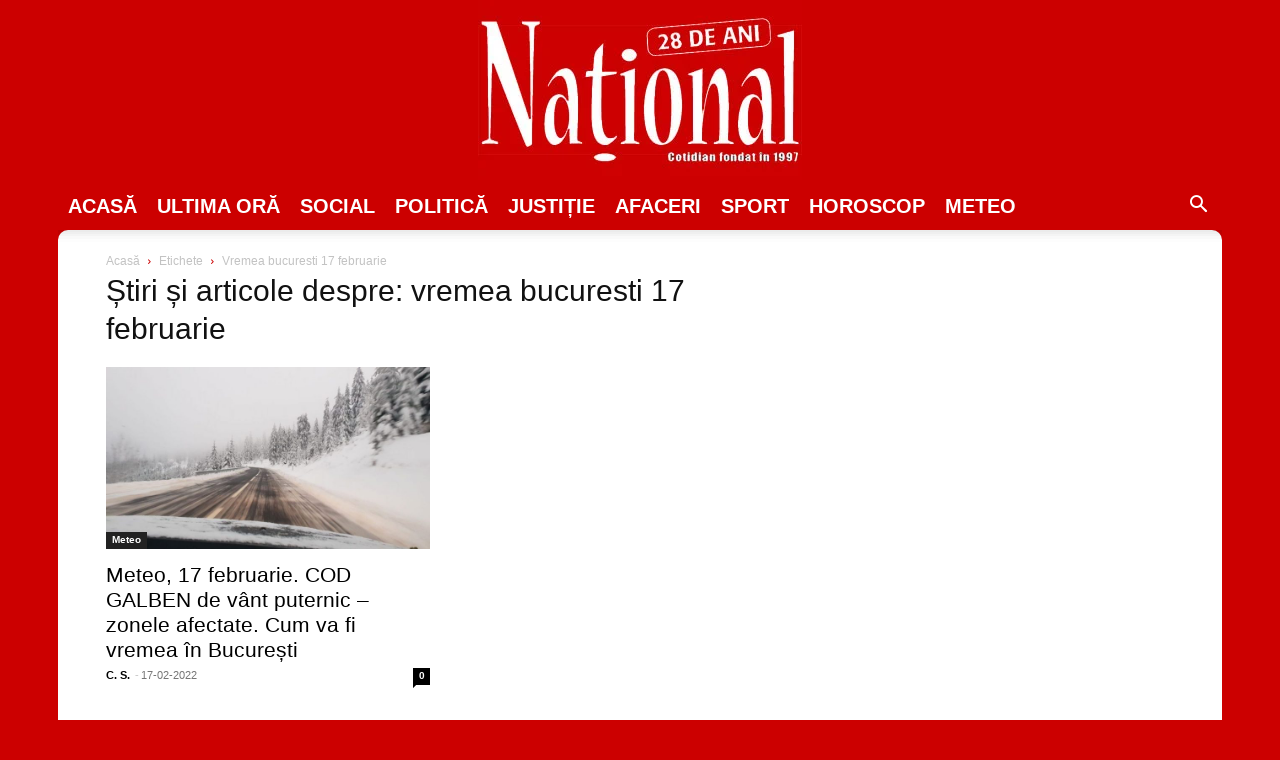

--- FILE ---
content_type: text/html; charset=utf-8
request_url: https://www.google.com/recaptcha/api2/aframe
body_size: 268
content:
<!DOCTYPE HTML><html><head><meta http-equiv="content-type" content="text/html; charset=UTF-8"></head><body><script nonce="AJGihXwbT2xOJQsuBo6Qyg">/** Anti-fraud and anti-abuse applications only. See google.com/recaptcha */ try{var clients={'sodar':'https://pagead2.googlesyndication.com/pagead/sodar?'};window.addEventListener("message",function(a){try{if(a.source===window.parent){var b=JSON.parse(a.data);var c=clients[b['id']];if(c){var d=document.createElement('img');d.src=c+b['params']+'&rc='+(localStorage.getItem("rc::a")?sessionStorage.getItem("rc::b"):"");window.document.body.appendChild(d);sessionStorage.setItem("rc::e",parseInt(sessionStorage.getItem("rc::e")||0)+1);localStorage.setItem("rc::h",'1769726840783');}}}catch(b){}});window.parent.postMessage("_grecaptcha_ready", "*");}catch(b){}</script></body></html>